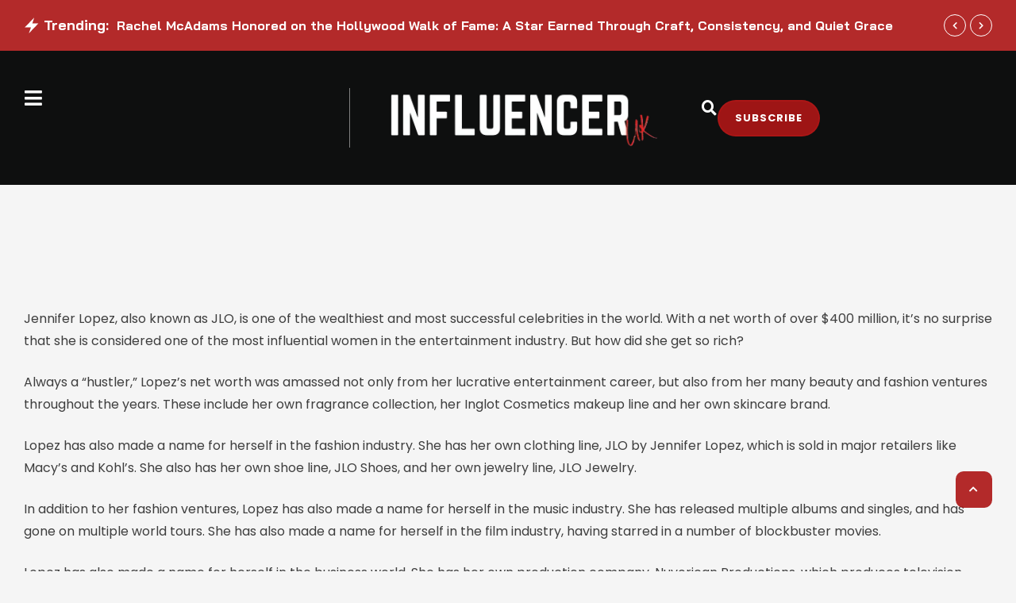

--- FILE ---
content_type: text/css; charset=UTF-8
request_url: https://influencermagazine.uk/wp-content/uploads/elementor/css/post-72351.css?ver=1769011468
body_size: 2777
content:
.elementor-72351 .elementor-element.elementor-element-3c4f1d14{--display:flex;--padding-top:10px;--padding-bottom:10px;--padding-left:30px;--padding-right:30px;}.elementor-72351 .elementor-element.elementor-element-3c4f1d14:not(.elementor-motion-effects-element-type-background):not(.cmsmasters-bg-effect), .elementor-72351 .elementor-element.elementor-element-3c4f1d14 > .elementor-motion-effects-container > .elementor-motion-effects-layer, .elementor-72351 .elementor-element.elementor-element-3c4f1d14 > .cmsmasters-bg-effects-container > .cmsmasters-bg-effects-element{background-color:var( --e-global-color-primary );}.elementor-72351 .elementor-element.elementor-element-2983addf .elementor-widget-cmsmasters-ticker__header .cmsmasters-wrap-icon{order:0;}.elementor-72351 .elementor-element.elementor-element-2983addf .elementor-widget-cmsmasters-ticker__header{font-family:var( --e-global-typography-h5-font-family ), Sans-serif;font-size:var( --e-global-typography-h5-font-size );font-weight:var( --e-global-typography-h5-font-weight );text-transform:var( --e-global-typography-h5-text-transform );font-style:var( --e-global-typography-h5-font-style );text-decoration:var( --e-global-typography-h5-text-decoration );line-height:var( --e-global-typography-h5-line-height );letter-spacing:var( --e-global-typography-h5-letter-spacing );word-spacing:var( --e-global-typography-h5-word-spacing );color:var( --e-global-color-6faf443 );fill:var( --e-global-color-6faf443 );}.elementor-72351 .elementor-element.elementor-element-2983addf{--cmsmasters-header-gap:10px;--cmsmasters-title-gap:15px;}.elementor-72351 .elementor-element.elementor-element-2983addf .elementor-widget-cmsmasters-ticker__header i{color:var( --e-global-color-6faf443 );font-size:20px;}.elementor-72351 .elementor-element.elementor-element-2983addf .elementor-widget-cmsmasters-ticker__header svg{fill:var( --e-global-color-6faf443 );width:20px;height:20px;}.elementor-72351 .elementor-element.elementor-element-2983addf.cmsmasters-header-icon-align-left .elementor-widget-cmsmasters-ticker__header .cmsmasters-wrap-icon{margin-right:5px;}.elementor-72351 .elementor-element.elementor-element-2983addf.cmsmasters-header-icon-align-right .elementor-widget-cmsmasters-ticker__header .cmsmasters-wrap-icon{margin-left:5px;}.elementor-72351 .elementor-element.elementor-element-2983addf .cmsmasters-ticker-post-title, .elementor-72351 .elementor-element.elementor-element-2983addf .cmsmasters-ticker-post-title a{font-family:var( --e-global-typography-h6-font-family ), Sans-serif;font-size:var( --e-global-typography-h6-font-size );font-weight:var( --e-global-typography-h6-font-weight );text-transform:var( --e-global-typography-h6-text-transform );font-style:var( --e-global-typography-h6-font-style );text-decoration:var( --e-global-typography-h6-text-decoration );line-height:var( --e-global-typography-h6-line-height );letter-spacing:var( --e-global-typography-h6-letter-spacing );word-spacing:var( --e-global-typography-h6-word-spacing );}.elementor-72351 .elementor-element.elementor-element-2983addf .cmsmasters-ticker-post-title a{color:var( --e-global-color-6faf443 );}.elementor-72351 .elementor-element.elementor-element-2983addf .cmsmasters-ticker-post-title a:hover{color:#FFFFFFD1;}.elementor-72351 .elementor-element.elementor-element-2983addf .cmsmasters-blog__post-inner{align-items:baseline;}.elementor-72351 .elementor-element.elementor-element-2983addf .swiper-button{color:var( --e-global-color-6faf443 );fill:var( --e-global-color-6faf443 );background-color:#02010100;border-color:var( --e-global-color-6faf443 );width:28px;height:28px;font-size:10px;border-style:solid;border-width:1px 1px 1px 1px;border-radius:50% 50% 50% 50%;}.elementor-72351 .elementor-element.elementor-element-2983addf .swiper-button:hover, .elementor-72351 .elementor-element.elementor-element-2983addf swiper-button:focus{color:var( --e-global-color-primary );fill:var( --e-global-color-primary );background-color:var( --e-global-color-6faf443 );border-color:var( --e-global-color-6faf443 );}.elementor-72351 .elementor-element.elementor-element-2983addf .swiper-button + .swiper-button{margin-left:5px;}.elementor-72351 .elementor-element.elementor-element-2983addf .swiper-button svg{width:10px;height:10px;}.elementor-72351 .elementor-element.elementor-element-4a47934a{--display:flex;--min-height:169px;--flex-direction:row;--container-widget-width:calc( ( 1 - var( --container-widget-flex-grow ) ) * 100% );--container-widget-height:100%;--container-widget-flex-grow:1;--container-widget-align-self:stretch;--flex-wrap-mobile:wrap;--justify-content:flex-start;--align-items:center;--gap:20px 20px;--row-gap:20px;--column-gap:20px;--flex-wrap:nowrap;--padding-top:0px;--padding-bottom:0px;--padding-left:30px;--padding-right:30px;}.elementor-72351 .elementor-element.elementor-element-4a47934a:not(.elementor-motion-effects-element-type-background):not(.cmsmasters-bg-effect), .elementor-72351 .elementor-element.elementor-element-4a47934a > .elementor-motion-effects-container > .elementor-motion-effects-layer, .elementor-72351 .elementor-element.elementor-element-4a47934a > .cmsmasters-bg-effects-container > .cmsmasters-bg-effects-element{background-color:var( --e-global-color-52412fa );}.elementor-72351 .elementor-element.elementor-element-19eb94a4{--display:flex;--flex-direction:row;--container-widget-width:calc( ( 1 - var( --container-widget-flex-grow ) ) * 100% );--container-widget-height:100%;--container-widget-flex-grow:1;--container-widget-align-self:stretch;--flex-wrap-mobile:wrap;--align-items:center;--gap:25px 25px;--row-gap:25px;--column-gap:25px;--padding-top:0px;--padding-bottom:0px;--padding-left:0px;--padding-right:0px;}.elementor-72351 .elementor-element.elementor-element-19eb94a4.e-con{--flex-grow:0;--flex-shrink:0;}.cmsmasters-offcanvas-content-6d0fa736 .elementor-widget-cmsmasters-offcanvas__custom-container-cont-inner{text-align:left;}.cmsmasters-offcanvas-content-6d0fa736.elementor-widget-cmsmasters-offcanvas__content{background-color:var( --e-global-color-secondary );width:300px;--box-padding-top:20px;--box-padding-right:20px;--box-padding-bottom:40px;--box-padding-left:40px;}.cmsmasters-offcanvas-content-6d0fa736.elementor-widget-cmsmasters-offcanvas__content.cmsmasters-canvas-position-left{left:-300px;}.cmsmasters-offcanvas-content-6d0fa736.elementor-widget-cmsmasters-offcanvas__content.cmsmasters-canvas-position-right{right:-300px;}.cmsmasters-offcanvas-content-open-6d0fa736.cmsmasters-offcanvas-content-push.cmsmasters-offcanvas-content-left .elementor-widget-cmsmasters-offcanvas__container{left:300px;}.cmsmasters-offcanvas-content-open-6d0fa736.cmsmasters-offcanvas-content-push.cmsmasters-offcanvas-content-right .elementor-widget-cmsmasters-offcanvas__container{left:-300px;}.elementor-72351 .elementor-element.elementor-element-6d0fa736 .elementor-widget-cmsmasters-offcanvas__trigger-container{align-items:center;}.cmsmasters-offcanvas-content-6d0fa736 .elementor-widget-cmsmasters-offcanvas__custom-container-cont{margin-top:calc( 50px / 2 );padding-top:calc( 50px / 2 );border-top-style:none;}.cmsmasters-offcanvas-content-6d0fa736 .elementor-widget-cmsmasters-offcanvas__body .elementor-widget-cmsmasters-offcanvas__custom-container-cont-inner > .elementor-widget-cmsmasters-offcanvas__custom-widget-title,
					.cmsmasters-offcanvas-content-6d0fa736 .elementor-widget-cmsmasters-offcanvas__body .widget > .widget-title{font-family:var( --e-global-typography-h6-font-family ), Sans-serif;font-size:var( --e-global-typography-h6-font-size );font-weight:var( --e-global-typography-h6-font-weight );text-transform:var( --e-global-typography-h6-text-transform );font-style:var( --e-global-typography-h6-font-style );text-decoration:var( --e-global-typography-h6-text-decoration );line-height:var( --e-global-typography-h6-line-height );letter-spacing:var( --e-global-typography-h6-letter-spacing );word-spacing:var( --e-global-typography-h6-word-spacing );color:var( --e-global-color-tertiary );margin-bottom:20px;}.elementor-72351 .elementor-element.elementor-element-6d0fa736 .elementor-widget-cmsmasters-offcanvas__trigger{color:#FFFFFF;fill:#FFFFFF;}.elementor-72351 .elementor-element.elementor-element-6d0fa736.cmsmasters-trigger-view-framed .elementor-widget-cmsmasters-offcanvas__trigger{border-color:#FFFFFF;}.elementor-72351 .elementor-element.elementor-element-6d0fa736 .elementor-widget-cmsmasters-offcanvas__trigger:hover{color:var( --e-global-color-primary );fill:var( --e-global-color-primary );}.elementor-72351 .elementor-element.elementor-element-6d0fa736.cmsmasters-trigger-view-framed .elementor-widget-cmsmasters-offcanvas__trigger:hover{border-color:var( --e-global-color-primary );}.elementor-72351 .elementor-element.elementor-element-6d0fa736 .elementor-widget-cmsmasters-offcanvas__trigger.trigger-active{color:var( --e-global-color-primary );fill:var( --e-global-color-primary );}.elementor-72351 .elementor-element.elementor-element-6d0fa736.cmsmasters-trigger-view-framed .elementor-widget-cmsmasters-offcanvas__trigger.trigger-active{border-color:var( --e-global-color-primary );}.elementor-72351 .elementor-element.elementor-element-6d0fa736 .elementor-widget-cmsmasters-offcanvas__trigger i{font-size:25px;}.elementor-72351 .elementor-element.elementor-element-6d0fa736 .elementor-widget-cmsmasters-offcanvas__trigger svg{width:25px;height:25px;}.cmsmasters-offcanvas-content-6d0fa736 .elementor-widget-cmsmasters-offcanvas__close-container.cmsmasters-position-inside{margin-bottom:40px;}.cmsmasters-offcanvas-content-6d0fa736 .elementor-widget-cmsmasters-offcanvas__close{color:var( --e-global-color-6faf443 );}.cmsmasters-offcanvas-content-6d0fa736 .elementor-widget-cmsmasters-offcanvas__close svg{fill:var( --e-global-color-6faf443 );width:15px;height:15px;}.cmsmasters-offcanvas-content-6d0fa736 .cmsmasters-close-view-framed .elementor-widget-cmsmasters-offcanvas__close{border-color:var( --e-global-color-6faf443 );}.cmsmasters-offcanvas-content-6d0fa736 .elementor-widget-cmsmasters-offcanvas__close:hover{color:var( --e-global-color-primary );}.cmsmasters-offcanvas-content-6d0fa736 .elementor-widget-cmsmasters-offcanvas__close:hover svg{fill:var( --e-global-color-primary );}.cmsmasters-offcanvas-content-6d0fa736 .cmsmasters-close-view-framed .elementor-widget-cmsmasters-offcanvas__close:hover{border-color:var( --e-global-color-primary );}.cmsmasters-offcanvas-content-6d0fa736 .elementor-widget-cmsmasters-offcanvas__close-icon{font-size:15px;}.cmsmasters-offcanvas-content-6d0fa736 .elementor-widget-cmsmasters-offcanvas__body .elementor-widget-cmsmasters-offcanvas__menu-inner li > a{font-family:var( --e-global-typography-h4-font-family ), Sans-serif;font-size:var( --e-global-typography-h4-font-size );font-weight:var( --e-global-typography-h4-font-weight );text-transform:var( --e-global-typography-h4-text-transform );font-style:var( --e-global-typography-h4-font-style );text-decoration:var( --e-global-typography-h4-text-decoration );line-height:var( --e-global-typography-h4-line-height );letter-spacing:var( --e-global-typography-h4-letter-spacing );word-spacing:var( --e-global-typography-h4-word-spacing );color:var( --e-global-color-6faf443 );}.cmsmasters-offcanvas-content-6d0fa736 .elementor-widget-cmsmasters-offcanvas__body .elementor-widget-cmsmasters-offcanvas__menu-container .elementor-widget-cmsmasters-offcanvas__menu-inner li > a:hover{color:var( --e-global-color-primary );}.cmsmasters-offcanvas-content-6d0fa736 .elementor-widget-cmsmasters-offcanvas__body .elementor-widget-cmsmasters-offcanvas__menu-inner li.current-menu-item > a,
					.cmsmasters-offcanvas-content-6d0fa736 .elementor-widget-cmsmasters-offcanvas__body .elementor-widget-cmsmasters-offcanvas__menu-inner li.current-menu-item > a:hover,
					.cmsmasters-offcanvas-content-6d0fa736 .elementor-widget-cmsmasters-offcanvas__body .elementor-widget-cmsmasters-offcanvas__menu-inner li > a.focus{color:var( --e-global-color-primary );}.cmsmasters-offcanvas-content-6d0fa736 .elementor-widget-cmsmasters-offcanvas__body .elementor-widget-cmsmasters-offcanvas__menu-inner li{padding-top:25px;}.cmsmasters-offcanvas-content-6d0fa736 .elementor-widget-cmsmasters-offcanvas__body .elementor-widget-cmsmasters-offcanvas__menu-inner li > a .elementor-widget-cmsmasters-offcanvas__arrow.cmsmasters-indicator-position-right{padding-left:10px;}.cmsmasters-offcanvas-content-6d0fa736 .elementor-widget-cmsmasters-offcanvas__body .elementor-widget-cmsmasters-offcanvas__menu-inner li > a .elementor-widget-cmsmasters-offcanvas__arrow.cmsmasters-indicator-position-left{padding-right:10px;}.cmsmasters-offcanvas-content-6d0fa736 .elementor-widget-cmsmasters-offcanvas__body .elementor-widget-cmsmasters-offcanvas__menu-inner ul > li > a{font-family:var( --e-global-typography-tertiary-font-family ), Sans-serif;font-size:var( --e-global-typography-tertiary-font-size );font-weight:var( --e-global-typography-tertiary-font-weight );text-transform:var( --e-global-typography-tertiary-text-transform );font-style:var( --e-global-typography-tertiary-font-style );text-decoration:var( --e-global-typography-tertiary-text-decoration );line-height:var( --e-global-typography-tertiary-line-height );letter-spacing:var( --e-global-typography-tertiary-letter-spacing );word-spacing:var( --e-global-typography-tertiary-word-spacing );color:var( --e-global-color-secondary );}.cmsmasters-offcanvas-content-6d0fa736 .elementor-widget-cmsmasters-offcanvas__body .elementor-widget-cmsmasters-offcanvas__menu-container .elementor-widget-cmsmasters-offcanvas__menu-inner ul > li > a:hover{color:var( --e-global-color-primary );}.cmsmasters-offcanvas-content-6d0fa736 .elementor-widget-cmsmasters-offcanvas__body .elementor-widget-cmsmasters-offcanvas__menu-inner ul > li.current-menu-item > a,
					.cmsmasters-offcanvas-content-6d0fa736 .elementor-widget-cmsmasters-offcanvas__body .elementor-widget-cmsmasters-offcanvas__menu-inner ul > li.current-menu-item > a:hover,
					.cmsmasters-offcanvas-content-6d0fa736 .elementor-widget-cmsmasters-offcanvas__body .elementor-widget-cmsmasters-offcanvas__menu-inner ul > li > a.focus{color:var( --e-global-color-primary );}.cmsmasters-offcanvas-content-6d0fa736.cmsmasters-offcanvas-alignment-left .elementor-widget-cmsmasters-offcanvas__body .elementor-widget-cmsmasters-offcanvas__menu-inner ul{padding-left:10px;}.cmsmasters-offcanvas-content-6d0fa736.cmsmasters-offcanvas-alignment-right .elementor-widget-cmsmasters-offcanvas__body .elementor-widget-cmsmasters-offcanvas__menu-inner ul{padding-right:10px;}.cmsmasters-offcanvas-content-6d0fa736 .elementor-widget-cmsmasters-offcanvas__body .elementor-widget-cmsmasters-offcanvas__menu-inner ul{padding-top:20px;}.cmsmasters-offcanvas-content-6d0fa736 .elementor-widget-cmsmasters-offcanvas__body .elementor-widget-cmsmasters-offcanvas__menu-inner ul > li{padding-top:5px;}.cmsmasters-offcanvas-content-6d0fa736 .elementor-widget-cmsmasters-offcanvas__body .elementor-widget-cmsmasters-offcanvas__menu-inner ul > li > a .elementor-widget-cmsmasters-offcanvas__arrow > span{font-size:10px;}.cmsmasters-offcanvas-content-6d0fa736 .elementor-widget-cmsmasters-offcanvas__body .elementor-widget-cmsmasters-offcanvas__menu-inner ul > li > a .elementor-widget-cmsmasters-offcanvas__arrow > span svg{width:10px;height:10px;}.cmsmasters-offcanvas-content-6d0fa736 .elementor-widget-cmsmasters-offcanvas__body .elementor-widget-cmsmasters-offcanvas__menu-inner ul > li > a .elementor-widget-cmsmasters-offcanvas__arrow.cmsmasters-indicator-position-right{padding-left:8px;}.cmsmasters-offcanvas-content-6d0fa736 .elementor-widget-cmsmasters-offcanvas__body .elementor-widget-cmsmasters-offcanvas__menu-inner ul > li > a .elementor-widget-cmsmasters-offcanvas__arrow.cmsmasters-indicator-position-left{padding-right:8px;}.elementor-72351 .elementor-element.elementor-element-3f70d71f{width:var( --container-widget-width, 93.637% );max-width:93.637%;--container-widget-width:93.637%;--container-widget-flex-grow:0;--logo-alignment:flex-end;}.elementor-72351 .elementor-element.elementor-element-3f70d71f > .elementor-widget-container{margin:0px 15px 0px 0px;}.elementor-72351 .elementor-element.elementor-element-3f70d71f.elementor-element{--flex-grow:0;--flex-shrink:0;}.elementor-72351 .elementor-element.elementor-element-3f70d71f .elementor-widget-cmsmasters-site-logo__image-container img,
					.elementor-72351 .elementor-element.elementor-element-3f70d71f .elementor-widget-cmsmasters-site-logo__icon{border-color:#FFFFFF78;padding:0px 0px 0px 25px;border-style:solid;border-width:0px 0px 0px 1px;}.elementor-72351 .elementor-element.elementor-element-79a06ffd{--display:flex;--flex-direction:row;--container-widget-width:calc( ( 1 - var( --container-widget-flex-grow ) ) * 100% );--container-widget-height:100%;--container-widget-flex-grow:1;--container-widget-align-self:stretch;--flex-wrap-mobile:wrap;--justify-content:flex-end;--align-items:center;--padding-top:0px;--padding-bottom:0px;--padding-left:0px;--padding-right:0px;}.elementor-72351 .elementor-element.elementor-element-6ea04a68 .elementor-widget-cmsmasters-search__popup-trigger-container{justify-content:center;}.elementor-72351 .elementor-element.elementor-element-6ea04a68 .elementor-widget-cmsmasters-search__popup-trigger-inner{color:var( --e-global-color-6faf443 );fill:var( --e-global-color-6faf443 );}.elementor-72351 .elementor-element.elementor-element-6ea04a68 .elementor-widget-cmsmasters-search__popup-trigger-inner:hover{color:var( --e-global-color-tertiary );fill:var( --e-global-color-tertiary );}.elementor-72351 .elementor-element.elementor-element-6ea04a68 .elementor-widget-cmsmasters-search__popup-trigger-inner i{font-size:19px;}.elementor-72351 .elementor-element.elementor-element-6ea04a68 .elementor-widget-cmsmasters-search__popup-trigger-inner svg{width:19px;height:19px;}.elementor-72351 .elementor-element.elementor-element-6ea04a68 .elementor-widget-cmsmasters-search__popup-content{width:800px;}.elementor-72351 .elementor-element.elementor-element-6ea04a68 .cmsmasters-search-form-full-screen .elementor-widget-cmsmasters-search__popup-container{align-items:center;}.elementor-72351 .elementor-element.elementor-element-6ea04a68 .elementor-widget-cmsmasters-search__popup-close{top:30px;color:var( --e-global-color-6faf443 );}.elementor-72351 .elementor-element.elementor-element-6ea04a68.cmsmasters-popup-close-icon-position-right .elementor-widget-cmsmasters-search__popup-close{right:30px;}.elementor-72351 .elementor-element.elementor-element-6ea04a68.cmsmasters-popup-close-icon-position-left .elementor-widget-cmsmasters-search__popup-close{left:30px;}.elementor-72351 .elementor-element.elementor-element-6ea04a68 .elementor-widget-cmsmasters-search__popup-close svg{fill:var( --e-global-color-6faf443 );}.elementor-72351 .elementor-element.elementor-element-6ea04a68.cmsmasters-popup-close-view-framed .elementor-widget-cmsmasters-search__popup-close{border-color:var( --e-global-color-6faf443 );}.elementor-72351 .elementor-element.elementor-element-6ea04a68 .elementor-widget-cmsmasters-search__popup-close:hover{color:var( --e-global-color-primary );}.elementor-72351 .elementor-element.elementor-element-6ea04a68 .elementor-widget-cmsmasters-search__popup-close:hover svg{fill:var( --e-global-color-primary );}.elementor-72351 .elementor-element.elementor-element-6ea04a68.cmsmasters-popup-close-view-framed .elementor-widget-cmsmasters-search__popup-close:hover{border-color:var( --e-global-color-primary );}.elementor-72351 .elementor-element.elementor-element-6ea04a68 .elementor-widget-cmsmasters-search__popup-close-icon{font-size:20px;}.elementor-72351 .elementor-element.elementor-element-6ea04a68 .elementor-widget-cmsmasters-search__popup-close-icon svg{width:20px;height:20px;}.elementor-72351 .elementor-element.elementor-element-6ea04a68 .elementor-widget-cmsmasters-search__field{font-family:var( --e-global-typography-h2-font-family ), Sans-serif;font-size:var( --e-global-typography-h2-font-size );font-weight:var( --e-global-typography-h2-font-weight );text-transform:var( --e-global-typography-h2-text-transform );font-style:var( --e-global-typography-h2-font-style );text-decoration:var( --e-global-typography-h2-text-decoration );line-height:var( --e-global-typography-h2-line-height );letter-spacing:var( --e-global-typography-h2-letter-spacing );word-spacing:var( --e-global-typography-h2-word-spacing );color:var( --e-global-color-6faf443 );background-color:#02010100;border-color:#FFFFFF4D;border-style:solid;border-width:2px 2px 2px 2px;}.elementor-72351 .elementor-element.elementor-element-6ea04a68 .elementor-widget-cmsmasters-search__field::-webkit-input-placeholder{color:var( --e-global-color-6faf443 );opacity:var( --e-global-color-6faf443 );}.elementor-72351 .elementor-element.elementor-element-6ea04a68 .elementor-widget-cmsmasters-search__field::-moz-placeholder{color:var( --e-global-color-6faf443 );opacity:var( --e-global-color-6faf443 );}.elementor-72351 .elementor-element.elementor-element-6ea04a68 .elementor-widget-cmsmasters-search__field:-ms-input-placeholder{color:var( --e-global-color-6faf443 );opacity:var( --e-global-color-6faf443 );}.elementor-72351 .elementor-element.elementor-element-6ea04a68 .elementor-widget-cmsmasters-search__field:focus{border-color:var( --e-global-color-6faf443 );}.elementor-72351 .elementor-element.elementor-element-6ea04a68{--input-field-padding-top:25px;--input-field-padding-right:70px;--input-field-padding-bottom:25px;--input-field-padding-left:50px;}.rtl .elementor-72351 .elementor-element.elementor-element-6ea04a68{--input-field-padding-top:25px;--input-field-padding-right:50px;--input-field-padding-bottom:25px;--input-field-padding-left:70px;}.elementor-72351 .elementor-element.elementor-element-6ea04a68 .elementor-widget-cmsmasters-search__field,
					.elementor-72351 .elementor-element.elementor-element-6ea04a68 .elementor-widget-cmsmasters-search__field:hover,
					.elementor-72351 .elementor-element.elementor-element-6ea04a68 .elementor-widget-cmsmasters-search__field:focus{border-radius:100px 100px 100px 100px;}.elementor-72351 .elementor-element.elementor-element-6ea04a68 {--submit-button-link-side-gap:50px;--submit-button-icon-size:30px;}.elementor-72351 .elementor-element.elementor-element-6ea04a68 .elementor-widget-cmsmasters-search__submit,
					.elementor-72351 .elementor-element.elementor-element-6ea04a68 .elementor-widget-cmsmasters-search__form-icon{color:var( --e-global-color-6faf443 );fill:var( --e-global-color-6faf443 );}.elementor-72351 .elementor-element.elementor-element-6ea04a68 .elementor-widget-cmsmasters-search__submit:hover,
					.elementor-72351 .elementor-element.elementor-element-6ea04a68 .elementor-widget-cmsmasters-search__form-icon:hover{color:var( --e-global-color-primary );fill:var( --e-global-color-primary );}.elementor-72351 .elementor-element.elementor-element-62f8355a .elementor-widget-cmsmasters-button__button{color:var( --e-global-color-6faf443 );--button-bg-color:var( --e-global-color-primary );background:var( --e-global-color-primary );border-color:var( --e-global-color-primary );padding:12px 20px 12px 20px;border-style:solid;border-width:2px 2px 2px 2px;}.elementor-72351 .elementor-element.elementor-element-62f8355a .cmsmasters-icon-view-default .elementor-widget-cmsmasters-button__icon{color:var( --e-global-color-6faf443 );fill:var( --e-global-color-6faf443 );}.elementor-72351 .elementor-element.elementor-element-62f8355a .cmsmasters-icon-view-stacked .elementor-widget-cmsmasters-button__icon{background-color:var( --e-global-color-6faf443 );color:var( --e-global-color-primary );fill:var( --e-global-color-primary );}.elementor-72351 .elementor-element.elementor-element-62f8355a .cmsmasters-icon-view-framed .elementor-widget-cmsmasters-button__icon{color:var( --e-global-color-6faf443 );fill:var( --e-global-color-6faf443 );border-color:var( --e-global-color-6faf443 );}.elementor-72351 .elementor-element.elementor-element-62f8355a .elementor-widget-cmsmasters-button__button:hover,
					.elementor-72351 .elementor-element.elementor-element-62f8355a .elementor-widget-cmsmasters-button__button:focus{color:var( --e-global-color-primary );--button-bg-color:#FFFFFF00;background:var( --button-bg-color );border-color:var( --e-global-color-primary );}.elementor-72351 .elementor-element.elementor-element-62f8355a .cmsmasters-icon-view-default:hover .elementor-widget-cmsmasters-button__icon,
					.elementor-72351 .elementor-element.elementor-element-62f8355a .cmsmasters-icon-view-default:focus .elementor-widget-cmsmasters-button__icon{color:var( --e-global-color-primary );fill:var( --e-global-color-primary );}.elementor-72351 .elementor-element.elementor-element-62f8355a .cmsmasters-icon-view-stacked:hover .elementor-widget-cmsmasters-button__icon,
					.elementor-72351 .elementor-element.elementor-element-62f8355a .cmsmasters-icon-view-stacked:focus .elementor-widget-cmsmasters-button__icon{background-color:var( --e-global-color-primary );color:#FFFFFF00;fill:#FFFFFF00;}.elementor-72351 .elementor-element.elementor-element-62f8355a .cmsmasters-icon-view-framed:hover .elementor-widget-cmsmasters-button__icon,
					.elementor-72351 .elementor-element.elementor-element-62f8355a .cmsmasters-icon-view-framed:focus .elementor-widget-cmsmasters-button__icon{color:var( --e-global-color-primary );fill:var( --e-global-color-primary );border-color:var( --e-global-color-primary );}.elementor-72351 .elementor-element.elementor-element-6f8801d6{width:initial;max-width:initial;bottom:80px;z-index:9998;--icon-indent:0px;}body:not(.rtl) .elementor-72351 .elementor-element.elementor-element-6f8801d6{right:30px;}body.rtl .elementor-72351 .elementor-element.elementor-element-6f8801d6{left:30px;}.elementor-72351 .elementor-element.elementor-element-6f8801d6 .elementor-widget-cmsmasters-button__button,
					.elementor-72351 .elementor-element.elementor-element-6f8801d6 .elementor-widget-cmsmasters-button__button:not([href]):not([tabindex]){font-size:0px;line-height:0px;letter-spacing:0px;word-spacing:0px;}.elementor-72351 .elementor-element.elementor-element-6f8801d6 .elementor-widget-cmsmasters-button__button{color:var( --e-global-color-6faf443 );--button-bg-color:var( --e-global-color-primary );background:var( --e-global-color-primary );border-radius:10px 10px 10px 10px;padding:17px 17px 17px 17px;border-style:none;}.elementor-72351 .elementor-element.elementor-element-6f8801d6 .cmsmasters-icon-view-default .elementor-widget-cmsmasters-button__icon{color:var( --e-global-color-6faf443 );fill:var( --e-global-color-6faf443 );}.elementor-72351 .elementor-element.elementor-element-6f8801d6 .cmsmasters-icon-view-stacked .elementor-widget-cmsmasters-button__icon{background-color:var( --e-global-color-6faf443 );color:var( --e-global-color-primary );fill:var( --e-global-color-primary );}.elementor-72351 .elementor-element.elementor-element-6f8801d6 .cmsmasters-icon-view-framed .elementor-widget-cmsmasters-button__icon{color:var( --e-global-color-6faf443 );fill:var( --e-global-color-6faf443 );border-color:var( --e-global-color-6faf443 );}.elementor-72351 .elementor-element.elementor-element-6f8801d6 .elementor-widget-cmsmasters-button__button:hover,
					.elementor-72351 .elementor-element.elementor-element-6f8801d6 .elementor-widget-cmsmasters-button__button:focus{color:var( --e-global-color-alternate );--button-bg-color:var( --e-global-color-secondary );background:var( --e-global-color-secondary );}.elementor-72351 .elementor-element.elementor-element-6f8801d6 .cmsmasters-icon-view-default:hover .elementor-widget-cmsmasters-button__icon,
					.elementor-72351 .elementor-element.elementor-element-6f8801d6 .cmsmasters-icon-view-default:focus .elementor-widget-cmsmasters-button__icon{color:var( --e-global-color-alternate );fill:var( --e-global-color-alternate );}.elementor-72351 .elementor-element.elementor-element-6f8801d6 .cmsmasters-icon-view-stacked:hover .elementor-widget-cmsmasters-button__icon,
					.elementor-72351 .elementor-element.elementor-element-6f8801d6 .cmsmasters-icon-view-stacked:focus .elementor-widget-cmsmasters-button__icon{background-color:var( --e-global-color-alternate );color:var( --e-global-color-secondary );fill:var( --e-global-color-secondary );}.elementor-72351 .elementor-element.elementor-element-6f8801d6 .cmsmasters-icon-view-framed:hover .elementor-widget-cmsmasters-button__icon,
					.elementor-72351 .elementor-element.elementor-element-6f8801d6 .cmsmasters-icon-view-framed:focus .elementor-widget-cmsmasters-button__icon{color:var( --e-global-color-alternate );fill:var( --e-global-color-alternate );border-color:var( --e-global-color-alternate );}.elementor-72351 .elementor-element.elementor-element-6f8801d6 .elementor-widget-cmsmasters-button__button:hover, .elementor-72351 .elementor-element.elementor-element-6f8801d6 .elementor-widget-cmsmasters-button__button:focus{border-radius:10px 10px 10px 10px;}.elementor-72351 .elementor-element.elementor-element-6f8801d6 .elementor-widget-cmsmasters-button__icon{font-size:12px;line-height:12px;}.elementor-72351 .elementor-element.elementor-element-6f8801d6 .elementor-widget-cmsmasters-button__icon svg{width:12px;height:12px;}@media(max-width:1024px){.elementor-72351 .elementor-element.elementor-element-2983addf .elementor-widget-cmsmasters-ticker__header{font-size:var( --e-global-typography-h5-font-size );line-height:var( --e-global-typography-h5-line-height );letter-spacing:var( --e-global-typography-h5-letter-spacing );word-spacing:var( --e-global-typography-h5-word-spacing );}.elementor-72351 .elementor-element.elementor-element-2983addf .cmsmasters-ticker-post-title, .elementor-72351 .elementor-element.elementor-element-2983addf .cmsmasters-ticker-post-title a{font-size:var( --e-global-typography-h6-font-size );line-height:var( --e-global-typography-h6-line-height );letter-spacing:var( --e-global-typography-h6-letter-spacing );word-spacing:var( --e-global-typography-h6-word-spacing );}.cmsmasters-offcanvas-content-6d0fa736.elementor-widget-cmsmasters-offcanvas__content{width:340px;--box-padding-top:20px;--box-padding-right:20px;--box-padding-bottom:30px;--box-padding-left:30px;}.cmsmasters-offcanvas-content-6d0fa736.elementor-widget-cmsmasters-offcanvas__content.cmsmasters-canvas-position-left{left:-340px;}.cmsmasters-offcanvas-content-6d0fa736.elementor-widget-cmsmasters-offcanvas__content.cmsmasters-canvas-position-right{right:-340px;}.cmsmasters-offcanvas-content-open-6d0fa736.cmsmasters-offcanvas-content-push.cmsmasters-offcanvas-content-left .elementor-widget-cmsmasters-offcanvas__container{left:340px;}.cmsmasters-offcanvas-content-open-6d0fa736.cmsmasters-offcanvas-content-push.cmsmasters-offcanvas-content-right .elementor-widget-cmsmasters-offcanvas__container{left:-340px;}.cmsmasters-offcanvas-content-6d0fa736 .elementor-widget-cmsmasters-offcanvas__custom-container-cont{margin-top:calc( 40px / 2 );padding-top:calc( 40px / 2 );}.cmsmasters-offcanvas-content-6d0fa736 .elementor-widget-cmsmasters-offcanvas__body .elementor-widget-cmsmasters-offcanvas__custom-container-cont-inner > .elementor-widget-cmsmasters-offcanvas__custom-widget-title,
					.cmsmasters-offcanvas-content-6d0fa736 .elementor-widget-cmsmasters-offcanvas__body .widget > .widget-title{font-size:var( --e-global-typography-h6-font-size );line-height:var( --e-global-typography-h6-line-height );letter-spacing:var( --e-global-typography-h6-letter-spacing );word-spacing:var( --e-global-typography-h6-word-spacing );}.cmsmasters-offcanvas-content-6d0fa736 .elementor-widget-cmsmasters-offcanvas__close-container.cmsmasters-position-inside{margin-bottom:30px;}.cmsmasters-offcanvas-content-6d0fa736 .elementor-widget-cmsmasters-offcanvas__body .elementor-widget-cmsmasters-offcanvas__menu-inner li > a{font-size:var( --e-global-typography-h4-font-size );line-height:var( --e-global-typography-h4-line-height );letter-spacing:var( --e-global-typography-h4-letter-spacing );word-spacing:var( --e-global-typography-h4-word-spacing );}.cmsmasters-offcanvas-content-6d0fa736 .elementor-widget-cmsmasters-offcanvas__body .elementor-widget-cmsmasters-offcanvas__menu-inner li{padding-top:20px;}.cmsmasters-offcanvas-content-6d0fa736 .elementor-widget-cmsmasters-offcanvas__body .elementor-widget-cmsmasters-offcanvas__menu-inner ul > li > a{font-size:var( --e-global-typography-tertiary-font-size );line-height:var( --e-global-typography-tertiary-line-height );letter-spacing:var( --e-global-typography-tertiary-letter-spacing );word-spacing:var( --e-global-typography-tertiary-word-spacing );}.cmsmasters-offcanvas-content-6d0fa736 .elementor-widget-cmsmasters-offcanvas__body .elementor-widget-cmsmasters-offcanvas__menu-inner ul{padding-top:15px;}.elementor-72351 .elementor-element.elementor-element-3f70d71f > .elementor-widget-container{margin:0px 0px 0px 0px;}.elementor-72351 .elementor-element.elementor-element-6ea04a68 .elementor-widget-cmsmasters-search__popup-content{width:90%;}.elementor-72351 .elementor-element.elementor-element-6ea04a68 .elementor-widget-cmsmasters-search__field{font-size:var( --e-global-typography-h2-font-size );line-height:var( --e-global-typography-h2-line-height );letter-spacing:var( --e-global-typography-h2-letter-spacing );word-spacing:var( --e-global-typography-h2-word-spacing );}}@media(max-width:767px){.elementor-72351 .elementor-element.elementor-element-3c4f1d14{--gap:1px 1px;--row-gap:1px;--column-gap:1px;--padding-top:10px;--padding-bottom:10px;--padding-left:20px;--padding-right:20px;}.elementor-72351 .elementor-element.elementor-element-2983addf .elementor-widget-cmsmasters-ticker__header{font-size:var( --e-global-typography-h5-font-size );line-height:var( --e-global-typography-h5-line-height );letter-spacing:var( --e-global-typography-h5-letter-spacing );word-spacing:var( --e-global-typography-h5-word-spacing );}.elementor-72351 .elementor-element.elementor-element-2983addf .cmsmasters-ticker-post-title, .elementor-72351 .elementor-element.elementor-element-2983addf .cmsmasters-ticker-post-title a{font-size:var( --e-global-typography-h6-font-size );line-height:var( --e-global-typography-h6-line-height );letter-spacing:var( --e-global-typography-h6-letter-spacing );word-spacing:var( --e-global-typography-h6-word-spacing );}.elementor-72351 .elementor-element.elementor-element-4a47934a{--gap:15px 15px;--row-gap:15px;--column-gap:15px;--padding-top:0px;--padding-bottom:0px;--padding-left:20px;--padding-right:20px;}.elementor-72351 .elementor-element.elementor-element-19eb94a4{--width:108.809%;--gap:15px 15px;--row-gap:15px;--column-gap:15px;--flex-wrap:nowrap;}.cmsmasters-offcanvas-content-6d0fa736.elementor-widget-cmsmasters-offcanvas__content{width:100%;--box-padding-top:20px;--box-padding-right:20px;--box-padding-bottom:20px;--box-padding-left:20px;}.cmsmasters-offcanvas-content-6d0fa736.elementor-widget-cmsmasters-offcanvas__content.cmsmasters-canvas-position-left{left:-100%;}.cmsmasters-offcanvas-content-6d0fa736.elementor-widget-cmsmasters-offcanvas__content.cmsmasters-canvas-position-right{right:-100%;}.cmsmasters-offcanvas-content-open-6d0fa736.cmsmasters-offcanvas-content-push.cmsmasters-offcanvas-content-left .elementor-widget-cmsmasters-offcanvas__container{left:100%;}.cmsmasters-offcanvas-content-open-6d0fa736.cmsmasters-offcanvas-content-push.cmsmasters-offcanvas-content-right .elementor-widget-cmsmasters-offcanvas__container{left:-100%;}.cmsmasters-offcanvas-content-6d0fa736 .elementor-widget-cmsmasters-offcanvas__body .elementor-widget-cmsmasters-offcanvas__custom-container-cont-inner > .elementor-widget-cmsmasters-offcanvas__custom-widget-title,
					.cmsmasters-offcanvas-content-6d0fa736 .elementor-widget-cmsmasters-offcanvas__body .widget > .widget-title{font-size:var( --e-global-typography-h6-font-size );line-height:var( --e-global-typography-h6-line-height );letter-spacing:var( --e-global-typography-h6-letter-spacing );word-spacing:var( --e-global-typography-h6-word-spacing );}.cmsmasters-offcanvas-content-6d0fa736 .elementor-widget-cmsmasters-offcanvas__close-container.cmsmasters-position-inside{margin-bottom:20px;}.cmsmasters-offcanvas-content-6d0fa736 .elementor-widget-cmsmasters-offcanvas__body .elementor-widget-cmsmasters-offcanvas__menu-inner li > a{font-size:var( --e-global-typography-h4-font-size );line-height:var( --e-global-typography-h4-line-height );letter-spacing:var( --e-global-typography-h4-letter-spacing );word-spacing:var( --e-global-typography-h4-word-spacing );}.cmsmasters-offcanvas-content-6d0fa736 .elementor-widget-cmsmasters-offcanvas__body .elementor-widget-cmsmasters-offcanvas__menu-inner ul > li > a{font-size:var( --e-global-typography-tertiary-font-size );line-height:var( --e-global-typography-tertiary-line-height );letter-spacing:var( --e-global-typography-tertiary-letter-spacing );word-spacing:var( --e-global-typography-tertiary-word-spacing );}.elementor-72351 .elementor-element.elementor-element-3f70d71f{width:var( --container-widget-width, 230.556px );max-width:230.556px;--container-widget-width:230.556px;--container-widget-flex-grow:0;}.elementor-72351 .elementor-element.elementor-element-3f70d71f > .elementor-widget-container{margin:0px 0px 0px 0px;}.elementor-72351 .elementor-element.elementor-element-3f70d71f .elementor-widget-cmsmasters-site-logo__image-container img,
					.elementor-72351 .elementor-element.elementor-element-3f70d71f .elementor-widget-cmsmasters-site-logo__icon{padding:0px 0px 0px 15px;}.elementor-72351 .elementor-element.elementor-element-79a06ffd{--width:26%;--gap:10px 10px;--row-gap:10px;--column-gap:10px;--flex-wrap:nowrap;}.elementor-72351 .elementor-element.elementor-element-6ea04a68 .elementor-widget-cmsmasters-search__popup-close{top:20px;}.elementor-72351 .elementor-element.elementor-element-6ea04a68.cmsmasters-popup-close-icon-position-right .elementor-widget-cmsmasters-search__popup-close{right:20px;}.elementor-72351 .elementor-element.elementor-element-6ea04a68.cmsmasters-popup-close-icon-position-left .elementor-widget-cmsmasters-search__popup-close{left:20px;}.elementor-72351 .elementor-element.elementor-element-6ea04a68 .elementor-widget-cmsmasters-search__field{font-size:var( --e-global-typography-h2-font-size );line-height:var( --e-global-typography-h2-line-height );letter-spacing:var( --e-global-typography-h2-letter-spacing );word-spacing:var( --e-global-typography-h2-word-spacing );}}@media(min-width:768px){.elementor-72351 .elementor-element.elementor-element-4a47934a{--content-width:1263px;}.elementor-72351 .elementor-element.elementor-element-19eb94a4{--width:70%;}.elementor-72351 .elementor-element.elementor-element-79a06ffd{--width:30%;}}@media(max-width:1024px) and (min-width:768px){.elementor-72351 .elementor-element.elementor-element-19eb94a4{--width:60%;}.elementor-72351 .elementor-element.elementor-element-79a06ffd{--width:40%;}}@media(min-width:1601px){.elementor-72351 .elementor-element.elementor-element-2983addf .elementor-widget-cmsmasters-ticker__header{font-size:var( --e-global-typography-h5-font-size );line-height:var( --e-global-typography-h5-line-height );letter-spacing:var( --e-global-typography-h5-letter-spacing );word-spacing:var( --e-global-typography-h5-word-spacing );}.elementor-72351 .elementor-element.elementor-element-2983addf .cmsmasters-ticker-post-title, .elementor-72351 .elementor-element.elementor-element-2983addf .cmsmasters-ticker-post-title a{font-size:var( --e-global-typography-h6-font-size );line-height:var( --e-global-typography-h6-line-height );letter-spacing:var( --e-global-typography-h6-letter-spacing );word-spacing:var( --e-global-typography-h6-word-spacing );}.elementor-72351 .elementor-element.elementor-element-19eb94a4{--width:1011.091px;}.cmsmasters-offcanvas-content-6d0fa736 .elementor-widget-cmsmasters-offcanvas__body .elementor-widget-cmsmasters-offcanvas__custom-container-cont-inner > .elementor-widget-cmsmasters-offcanvas__custom-widget-title,
					.cmsmasters-offcanvas-content-6d0fa736 .elementor-widget-cmsmasters-offcanvas__body .widget > .widget-title{font-size:var( --e-global-typography-h6-font-size );line-height:var( --e-global-typography-h6-line-height );letter-spacing:var( --e-global-typography-h6-letter-spacing );word-spacing:var( --e-global-typography-h6-word-spacing );}.cmsmasters-offcanvas-content-6d0fa736 .elementor-widget-cmsmasters-offcanvas__body .elementor-widget-cmsmasters-offcanvas__menu-inner li > a{font-size:var( --e-global-typography-h4-font-size );line-height:var( --e-global-typography-h4-line-height );letter-spacing:var( --e-global-typography-h4-letter-spacing );word-spacing:var( --e-global-typography-h4-word-spacing );}.cmsmasters-offcanvas-content-6d0fa736 .elementor-widget-cmsmasters-offcanvas__body .elementor-widget-cmsmasters-offcanvas__menu-inner ul > li > a{font-size:var( --e-global-typography-tertiary-font-size );line-height:var( --e-global-typography-tertiary-line-height );letter-spacing:var( --e-global-typography-tertiary-letter-spacing );word-spacing:var( --e-global-typography-tertiary-word-spacing );}.elementor-72351 .elementor-element.elementor-element-3f70d71f{width:var( --container-widget-width, 831.833px );max-width:831.833px;--container-widget-width:831.833px;--container-widget-flex-grow:0;}.elementor-72351 .elementor-element.elementor-element-3f70d71f .elementor-widget-cmsmasters-site-logo__image-container img,
					.elementor-72351 .elementor-element.elementor-element-3f70d71f .elementor-widget-cmsmasters-site-logo__icon{border-width:0px 0px 0px 0px;}.elementor-72351 .elementor-element.elementor-element-6ea04a68 .elementor-widget-cmsmasters-search__field{font-size:var( --e-global-typography-h2-font-size );line-height:var( --e-global-typography-h2-line-height );letter-spacing:var( --e-global-typography-h2-letter-spacing );word-spacing:var( --e-global-typography-h2-word-spacing );}}

--- FILE ---
content_type: text/css; charset=UTF-8
request_url: https://influencermagazine.uk/wp-content/uploads/elementor/css/post-72315.css?ver=1769011468
body_size: 114
content:
.elementor-72315 .elementor-element.elementor-element-2b83f974{--display:flex;--flex-direction:row;--container-widget-width:initial;--container-widget-height:100%;--container-widget-flex-grow:1;--container-widget-align-self:stretch;--flex-wrap-mobile:wrap;}.elementor-72315 .elementor-element.elementor-element-63557369{--grid-template-columns:repeat(0, auto);--icon-size:22px;--grid-column-gap:25px;--grid-row-gap:25px;}.elementor-72315 .elementor-element.elementor-element-63557369 .elementor-widget-container{text-align:center;}.elementor-72315 .elementor-element.elementor-element-63557369 .elementor-social-icon{background-color:#02010100;--icon-padding:0em;}.elementor-72315 .elementor-element.elementor-element-63557369 .elementor-social-icon i{color:var( --e-global-color-6faf443 );}.elementor-72315 .elementor-element.elementor-element-63557369 .elementor-social-icon svg{fill:var( --e-global-color-6faf443 );}.elementor-72315 .elementor-element.elementor-element-63557369 .elementor-social-icon:hover i{color:var( --e-global-color-primary );}.elementor-72315 .elementor-element.elementor-element-63557369 .elementor-social-icon:hover svg{fill:var( --e-global-color-primary );}

--- FILE ---
content_type: text/css; charset=UTF-8
request_url: https://influencermagazine.uk/wp-content/cache/background-css/influencermagazine.uk/wp-content/uploads/elementor/css/post-72485.css?ver=1769011471&wpr_t=1769018447
body_size: 953
content:
.elementor-72485 .elementor-element.elementor-element-239f7b34{--display:flex;--min-height:500px;--flex-direction:row;--container-widget-width:calc( ( 1 - var( --container-widget-flex-grow ) ) * 100% );--container-widget-height:100%;--container-widget-flex-grow:1;--container-widget-align-self:stretch;--flex-wrap-mobile:wrap;--align-items:stretch;--gap:0px 0px;--row-gap:0px;--column-gap:0px;}.elementor-72485 .elementor-element.elementor-element-45d0acaa{--display:flex;--flex-direction:column;--container-widget-width:100%;--container-widget-height:initial;--container-widget-flex-grow:0;--container-widget-align-self:initial;--flex-wrap-mobile:wrap;}.elementor-72485 .elementor-element.elementor-element-45d0acaa:not(.elementor-motion-effects-element-type-background):not(.cmsmasters-bg-effect), .elementor-72485 .elementor-element.elementor-element-45d0acaa > .elementor-motion-effects-container > .elementor-motion-effects-layer, .elementor-72485 .elementor-element.elementor-element-45d0acaa > .cmsmasters-bg-effects-container > .cmsmasters-bg-effects-element{background-image:var(--wpr-bg-3cc8d4f4-3281-4e70-9583-bac00277482d);background-position:center center;background-repeat:no-repeat;background-size:cover;}.elementor-72485 .elementor-element.elementor-element-4b96b881{--display:flex;--flex-direction:column;--container-widget-width:calc( ( 1 - var( --container-widget-flex-grow ) ) * 100% );--container-widget-height:initial;--container-widget-flex-grow:0;--container-widget-align-self:initial;--flex-wrap-mobile:wrap;--justify-content:center;--align-items:center;--gap:15px 15px;--row-gap:15px;--column-gap:15px;--padding-top:60px;--padding-bottom:60px;--padding-left:60px;--padding-right:60px;--z-index:0;}.elementor-72485 .elementor-element.elementor-element-4b96b881:not(.elementor-motion-effects-element-type-background):not(.cmsmasters-bg-effect), .elementor-72485 .elementor-element.elementor-element-4b96b881 > .elementor-motion-effects-container > .elementor-motion-effects-layer, .elementor-72485 .elementor-element.elementor-element-4b96b881 > .cmsmasters-bg-effects-container > .cmsmasters-bg-effects-element{background-color:var( --e-global-color-alternate );}.elementor-72485 .elementor-element.elementor-element-5f95502e{text-align:center;}.elementor-72485 .elementor-element.elementor-element-5f95502e .elementor-heading-title{font-family:var( --e-global-typography-h6-font-family ), Sans-serif;font-size:var( --e-global-typography-h6-font-size );font-weight:var( --e-global-typography-h6-font-weight );text-transform:var( --e-global-typography-h6-text-transform );font-style:var( --e-global-typography-h6-font-style );text-decoration:var( --e-global-typography-h6-text-decoration );line-height:var( --e-global-typography-h6-line-height );letter-spacing:var( --e-global-typography-h6-letter-spacing );word-spacing:var( --e-global-typography-h6-word-spacing );color:var( --e-global-color-tertiary );}.elementor-72485 .elementor-element.elementor-element-6e7f36cc > .elementor-widget-container{margin:0px 0px 15px 0px;}.elementor-72485 .elementor-element.elementor-element-6e7f36cc{text-align:center;}.elementor-72485 .elementor-element.elementor-element-3979e117{width:100%;max-width:100%;}.elementor-72485 .elementor-element.elementor-element-3979e117 .elementor-widget-cmsmasters-mailchimp__field-group{margin-bottom:10px;}.elementor-72485 .elementor-element.elementor-element-3979e117 .elementor-widget-cmsmasters-mailchimp__wrapper{margin-bottom:-10px;}.elementor-72485 .elementor-element.elementor-element-3979e117.elementor-widget-cmsmasters-mailchimp.cmsmasters-mailchimp__inline-button-yes .elementor-widget-cmsmasters-mailchimp__field-gap{margin-bottom:10px;}.elementor-72485 .elementor-element.elementor-element-3979e117 .elementor-widget-cmsmasters-mailchimp__fields-wrapper .elementor-widget-cmsmasters-mailchimp__field-group{padding:0 calc(10px / 2);}.elementor-72485 .elementor-element.elementor-element-3979e117 .elementor-widget-cmsmasters-mailchimp__fields-wrapper{margin:0 calc(-10px / 2);}.elementor-72485 .elementor-element.elementor-element-3979e117 .elementor-widget-cmsmasters-mailchimp__button-inline-wrapper{margin:0 calc(-10px / 2);}.elementor-72485 .elementor-element.elementor-element-3979e117.cmsmasters-mailchimp__inline-button-yes .elementor-widget-cmsmasters-mailchimp__fields-wrapper .elementor-widget-cmsmasters-mailchimp__field-outer{padding:0 calc(10px / 2);}.elementor-72485 .elementor-element.elementor-element-3979e117.cmsmasters-mailchimp__inline-button-yes .elementor-widget-cmsmasters-mailchimp__wrapper{--gap-column:10px;}.elementor-72485 .elementor-element.elementor-element-3979e117 .elementor-widget-cmsmasters-mailchimp__field-group .elementor-widget-cmsmasters-mailchimp__field{text-align:center;}.elementor-72485 .elementor-element.elementor-element-3979e117 .elementor-widget-cmsmasters-mailchimp__wrapper .elementor-widget-cmsmasters-mailchimp__terms-link{margin-left:5px;}.elementor-72485 .elementor-element.elementor-element-3979e117 .elementor-widget-cmsmasters-mailchimp__button[disabled] .elementor-widget-cmsmasters-mailchimp__button-text{color:#ffffff;text-decoration:none;}.elementor-72485 .elementor-element.elementor-element-3979e117 .elementor-widget-cmsmasters-mailchimp__button[disabled]:before{--button-bg-color:#c0c0c0;background:var( --button-bg-color );}.elementor-72485 .elementor-element.elementor-element-3979e117 .elementor-widget-cmsmasters-mailchimp__button-preloader i{font-size:22px;}.elementor-72485 .elementor-element.elementor-element-3979e117 .elementor-widget-cmsmasters-mailchimp__button-preloader svg{width:22px;}.elementor-72485 .elementor-element.elementor-element-3979e117 .elementor-widget-cmsmasters-mailchimp__valid-message{text-align:left;}.elementor-72485 .elementor-element.elementor-element-3979e117 .elementor-widget-cmsmasters-mailchimp__error-message{text-align:left;}.elementor-72485 .elementor-element.elementor-element-3979e117 .elementor-widget-cmsmasters-mailchimp__notice-message{text-align:left;}.elementor-72485{background-color:rgba(0,0,0,.8);--cmsmasters-popup-width:1000px;--cmsmasters-h-position:center;--cmsmasters-v-position:center;--animation-duration:0.5s;--cmsmasters-popup-bdr:30px 30px 30px 30px;--cmsmasters-close-size:14px;--cmsmasters-colose-color:var( --e-global-color-secondary );--cmsmasters-colose-color-hover:var( --e-global-color-primary );--cmsmasters-colose-v-position:20px;--cmsmasters-colose-h-position:20px;--cmsmasters-close-pdd:0px 0px 0px 0px;}@media(max-width:1024px){.elementor-72485 .elementor-element.elementor-element-239f7b34{--min-height:400px;}.elementor-72485 .elementor-element.elementor-element-4b96b881{--padding-top:40px;--padding-bottom:40px;--padding-left:30px;--padding-right:30px;}.elementor-72485 .elementor-element.elementor-element-5f95502e .elementor-heading-title{font-size:var( --e-global-typography-h6-font-size );line-height:var( --e-global-typography-h6-line-height );letter-spacing:var( --e-global-typography-h6-letter-spacing );word-spacing:var( --e-global-typography-h6-word-spacing );}.elementor-72485{--cmsmasters-popup-width:90%;}}@media(max-width:767px){.elementor-72485 .elementor-element.elementor-element-239f7b34{--min-height:100px;}.elementor-72485 .elementor-element.elementor-element-5f95502e .elementor-heading-title{font-size:var( --e-global-typography-h6-font-size );line-height:var( --e-global-typography-h6-line-height );letter-spacing:var( --e-global-typography-h6-letter-spacing );word-spacing:var( --e-global-typography-h6-word-spacing );}}@media(min-width:768px){.elementor-72485 .elementor-element.elementor-element-45d0acaa{--width:50%;}.elementor-72485 .elementor-element.elementor-element-4b96b881{--width:50%;}}@media(min-width:1601px){.elementor-72485 .elementor-element.elementor-element-5f95502e .elementor-heading-title{font-size:var( --e-global-typography-h6-font-size );line-height:var( --e-global-typography-h6-line-height );letter-spacing:var( --e-global-typography-h6-letter-spacing );word-spacing:var( --e-global-typography-h6-word-spacing );}}